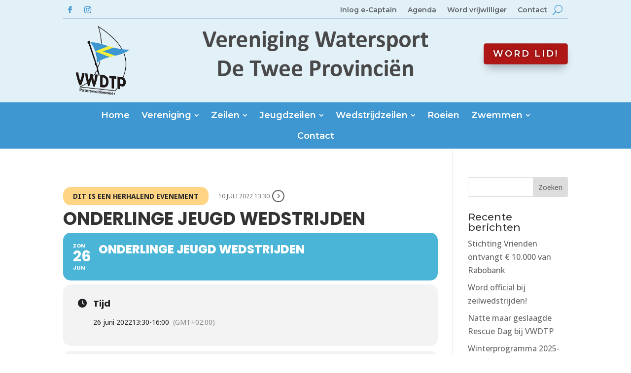

--- FILE ---
content_type: text/css
request_url: https://vwdtp.nl/wp-content/themes/divi-child-clean/style.css?ver=4.27.4
body_size: -107
content:
/*
Theme Name: Divi Child Clean
Template: Divi
Version: 1.0.0
*/

/* Voeg hier je eigen CSS toe */
